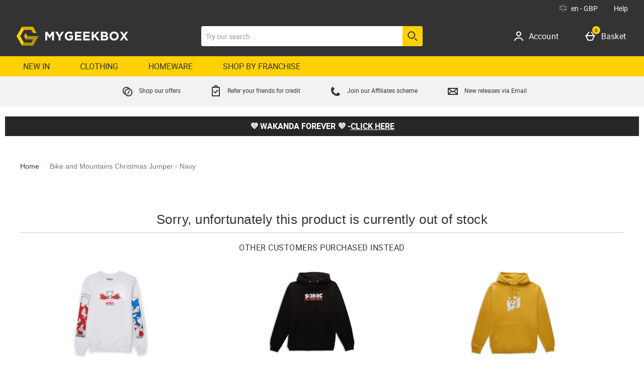

--- FILE ---
content_type: application/javascript
request_url: https://static.thcdn.com/www/common/scripts/plugins/web-vitals-c5f0d8e244.js
body_size: 1053
content:
!function(t,e){"object"==typeof exports&&"undefined"!=typeof module?e(exports):"function"==typeof define&&define.amd?define(["exports"],e):e((t="undefined"!=typeof globalThis?globalThis:t||self).webVitals={})}(this,(function(t){"use strict";var e,n,i=function(){return"".concat(Date.now(),"-").concat(Math.floor(8999999999999*Math.random())+1e12)},a=function(t){var e=arguments.length>1&&void 0!==arguments[1]?arguments[1]:-1;return{name:t,value:e,delta:0,entries:[],id:i(),isFinal:!1}},r=function(t,e){try{if(PerformanceObserver.supportedEntryTypes.includes(t)){var n=new PerformanceObserver((function(t){return t.getEntries().map(e)}));return n.observe({type:t,buffered:!0}),n}}catch(t){}},o=!1,s=!1,u=function(t){o=!t.persisted},c=function(){addEventListener("pagehide",u),addEventListener("beforeunload",(function(){}))},f=function(t){var e=arguments.length>1&&void 0!==arguments[1]&&arguments[1];s||(c(),s=!0),addEventListener("visibilitychange",(function(e){var n=e.timeStamp;"hidden"===document.visibilityState&&t({timeStamp:n,isUnloading:o})}),{capture:!0,once:e})},d=function(t,e,n,i){var a;return function(){n&&e.isFinal&&n.disconnect(),e.value>=0&&(i||e.isFinal||"hidden"===document.visibilityState)&&(e.delta=e.value-(a||0),(e.delta||e.isFinal||void 0===a)&&(t(e),a=e.value))}},l=function(){return void 0===e&&(e="hidden"===document.visibilityState?0:1/0,f((function(t){var n=t.timeStamp;return e=n}),!0)),{get timeStamp(){return e}}},p=function(){return n||(n=new Promise((function(t){return["scroll","keydown","pointerdown"].map((function(e){addEventListener(e,t,{once:!0,passive:!0,capture:!0})}))}))),n};t.getCLS=function(t){var e,n=arguments.length>1&&void 0!==arguments[1]&&arguments[1],i=a("CLS",0),o=function(t){t.hadRecentInput||(i.value+=t.value,i.entries.push(t),e())},s=r("layout-shift",o);s&&(e=d(t,i,s,n),f((function(t){var n=t.isUnloading;s.takeRecords().map(o),n&&(i.isFinal=!0),e()})))},t.getFCP=function(t){var e,n=a("FCP"),i=l(),o=r("paint",(function(t){"first-contentful-paint"===t.name&&t.startTime<i.timeStamp&&(n.value=t.startTime,n.isFinal=!0,n.entries.push(t),e())}));o&&(e=d(t,n,o))},t.getFID=function(t){var e=a("FID"),n=l(),i=function(t){t.startTime<n.timeStamp&&(e.value=t.processingStart-t.startTime,e.entries.push(t),e.isFinal=!0,s())},o=r("first-input",i),s=d(t,e,o);o?f((function(){o.takeRecords().map(i),o.disconnect()}),!0):window.perfMetrics&&window.perfMetrics.onFirstInputDelay&&window.perfMetrics.onFirstInputDelay((function(t,i){i.timeStamp<n.timeStamp&&(e.value=t,e.isFinal=!0,e.entries=[{entryType:"first-input",name:i.type,target:i.target,cancelable:i.cancelable,startTime:i.timeStamp,processingStart:i.timeStamp+t}],s())}))},t.getLCP=function(t){var e,n=arguments.length>1&&void 0!==arguments[1]&&arguments[1],i=a("LCP"),o=l(),s=function(t){var n=t.startTime;n<o.timeStamp?(i.value=n,i.entries.push(t)):i.isFinal=!0,e()},u=r("largest-contentful-paint",s);if(u){e=d(t,i,u,n);var c=function(){i.isFinal||(u.takeRecords().map(s),i.isFinal=!0,e())};p().then(c),f(c,!0)}},t.getTTFB=function(t){var e,n=a("TTFB");e=function(){try{var e=performance.getEntriesByType("navigation")[0]||function(){var t=performance.timing,e={entryType:"navigation",startTime:0};for(var n in t)"navigationStart"!==n&&"toJSON"!==n&&(e[n]=Math.max(t[n]-t.navigationStart,0));return e}();n.value=n.delta=e.responseStart,n.entries=[e],n.isFinal=!0,t(n)}catch(t){}},"complete"===document.readyState?setTimeout(e,0):addEventListener("pageshow",e)},Object.defineProperty(t,"__esModule",{value:!0})}));
//# sourceMappingURL=web-vitals-c5f0d8e244.js.map


--- FILE ---
content_type: application/javascript
request_url: https://static.thcdn.com/www/common/scripts/components/productReviews/productReviews-898360eb89.js
body_size: 1417
content:
"use strict";define(["app","elementViewed"],(function(e,t){var n;return function n(){var r=this;r.elementViewed=t;var i={hasReviews:"data-has-reviews",sortSelector:"[data-js-element=sort]",dataSelector:"[data-js-element=data]",reviewContentSelector:"[data-js-element=reviewContent]",paginationContentSelector:"[data-js-element=paginationContent]",loadingSpinnySelector:"[data-js-element=loadingSpinny]",yesVoteSelector:"[data-js-element=voteYes]",noVoteSelector:"[data-js-element=voteNo]",votingReviewId:"data-js-review-id",paginationSelector:"[data-js-element=pagination]",pageNumberSelector:"[data-page-number]",pageDirectionNextSelector:"[data-direction-next]",pageDirectionPreviousSelector:"[data-direction-previous]",currentPageSelector:"data-current-page",reviewContentStringTemplatePath:"components/productReviews/partials/productReviews_reviewContent",paginationStringTemplatePath:"components/productReviews/partials/productReviews_pagination",reviewEndpoint:".review",requestParams:{sortBy:"sortBy",stringTemplate:"stringTemplatePath",page:"page"},lastOperation:null,loadingErrorSelector:"[data-js-element=loadingError]",loadingErrorIsVisible:false,subscribeChannels:{productReviews:"productReviews/newProductReviews"}},o=function t(n,i){if(r.element=n,r.hasReviews="true"===r.element.getAttribute(r.config.hasReviews),i||e.subscribe(r.config.subscribeChannels.productReviews,r.getNewReviews),r.hasReviews){r.sort=r.element.querySelector(r.config.sortSelector),r.pagination=r.element.querySelector(r.config.paginationSelector),r.paginationContent=r.element.querySelector(r.config.paginationContentSelector),r.pageNumbers=r.element.querySelectorAll(r.config.pageNumberSelector),r.pageDirectionNext=r.element.querySelectorAll(r.config.pageDirectionNextSelector),r.pageDirectionPrevious=r.element.querySelectorAll(r.config.pageDirectionPreviousSelector),r.loadingSpinny=r.element.querySelector(r.config.loadingSpinnySelector),r.yesVotes=r.element.querySelectorAll(r.config.yesVoteSelector),r.noVotes=r.element.querySelectorAll(r.config.noVoteSelector),r.loadingError=r.element.querySelector(r.config.loadingErrorSelector),r.reviewContent=r.element.querySelector(r.config.reviewContentSelector),r.reviewContent&&(r.cachedReviewContent=r.reviewContent.innerHTML);var o=r.element.querySelector(r.config.loadingErrorSelector);o&&(r.config.loadingErrorShowClass=o.getAttribute("data-loadingError-show"));var a=r.element.querySelector(r.config.loadingSpinnySelector);a&&(r.config.loadingSpinnyShowClass=a.getAttribute("data-show-class")),r.data={productId:r.element.getAttribute("data-product-id"),currentPageIndex:r.element.getAttribute("data-current-page"),reviewsPerPage:r.element.getAttribute("data-reviews-per-page"),siteSecureURL:r.element.getAttribute("data-url")},r.bind()}return r},a=function e(){r.sort&&r.sort.addEventListener("change",r.sortProductReviews),r.elementViewed(r.element,r.trackComponentViewed),r.elementViewed(r.pagination,r.trackPaginationViewed);for(var t=0;t<r.yesVotes.length;t++)r.yesVotes[t].addEventListener("click",r.trackYesVote),r.noVotes[t].addEventListener("click",r.trackNoVote);r.bindPagination()},c=function e(){r.triggerTrackingEvent("Viewed","productReviews component")},g=function e(){r.triggerTrackingEvent("Viewed","productReviews component pagination")},l=function e(){var t=this.getAttribute(r.config.votingReviewId);r.triggerTrackingEvent("Voted","productReviews component votedYes "+t)},s=function e(){var t=this.getAttribute(r.config.votingReviewId);r.triggerTrackingEvent("Voted","productReviews component votedNo "+t)},d=function t(n,r){e.publish("tracking/record","Product | Review",n,r)},u=function e(){r.pageDirectionNext=r.element.querySelector(r.config.pageDirectionNextSelector),r.pageDirectionNext&&r.pageDirectionNext.addEventListener("click",r.nextPage),r.pageDirectionPrevious=r.element.querySelector(r.config.pageDirectionPreviousSelector),r.pageDirectionPrevious&&r.pageDirectionPrevious.addEventListener("click",r.previousPage),r.pageNumbers=r.element.querySelectorAll(r.config.pageNumberSelector);for(var t=0,n=r.pageNumbers.length;t<n;t++)r.pageNumbers[t].addEventListener("click",r.changePage)},p=function t(n){e.ajax.get({url:"/"+n+".review",success:r.successHandler,error:r.errorHandler})},v=function e(){r.cachedReviewContent=r.reviewContent.innerHTML},w=function t(){e.element.addClass(r.config.loadingSpinnyShowClass,r.loadingSpinny)},f=function t(){e.element.removeClass(r.config.loadingSpinnyShowClass,r.loadingSpinny),r.bind()},m=function e(){var t=parseInt(this.getAttribute("data-page-number")),n=t-1;r.triggerTrackingEvent("Clicked","page "+t),r.goToPageNumber(n)},S=function e(){var t=r.data.currentPageIndex+1;r.triggerTrackingEvent("Clicked","Next page"),r.goToPageNumber(t)},P=function e(){var t=r.data.currentPageIndex-1;r.triggerTrackingEvent("Clicked","Previous page"),r.goToPageNumber(t)},C=function e(t){r.triggerTrackingEvent("Navigated","page "+(t+1)),r.startLoading(),r.loadingErrorIsVisible&&r.hideLoadingError();var n=r.buildUrlFromConfig(t);r.config.lastOperation="pagination",r.data.currentPageIndex=t,r.getData(n,r.loadNewReviewData)},h=function e(t,n){return r.data.siteSecureURL+r.data.productId+r.config.reviewEndpoint+"?"+r.config.requestParams.page+"="+(t||r.data.currentPageIndex)+"&"+r.config.requestParams.sortBy+"="+r.sort.value+"&"+r.config.requestParams.stringTemplate+"="+(n||r.config.reviewContentStringTemplatePath)},b=function e(){r.triggerTrackingEvent("Sorted",r.sort.value),r.startLoading(),r.loadingErrorIsVisible&&r.hideLoadingError(),r.data.currentPageIndex=0;var t=r.buildUrlFromConfig(0);r.getData(t,r.loadNewReviewData)},R=function t(){r.stopLoading(),e.element.addClass(r.config.loadingErrorShowClass,r.loadingError),r.loadingErrorIsVisible=true},E=function t(){e.element.removeClass(r.config.loadingErrorShowClass,r.loadingError)},y=function e(){r.stopLoading(),r.showLoadingError()},N=function e(){r.config.lastOperation=null},L=function e(){var t=r.buildUrlFromConfig(null,r.config.paginationStringTemplatePath);r.getData(t,r.loadNewPagination)},V=function t(n,i){e.ajax.get({url:n,dataType:"JSON",error:r.errorLoadingReviewData,success:i})},T=function e(t){if(r.stopLoading(),!t)return r.reviewContent.innerHTML=r.cachedReviewContent,void 0;r.reviewContent.innerHTML=t,r.refreshCachedReviewContent(),r.refreshPagination(),"pagination"===r.config.lastOperation&&r.resetLastOperation()},k=function e(t){var n=r.element.parentNode;if(n){n.innerHTML=t;var i=n.querySelector("[data-component=productReviews]");r.init(i,true)}},D=function e(){console.error("ERROR: Could not retrieve new product reviews")},q=function e(t){r.paginationContent.innerHTML=t,u()};r.config=i,r.init=o,r.bind=a,r.trackComponentViewed=c,r.trackPaginationViewed=g,r.trackYesVote=l,r.trackNoVote=s,r.triggerTrackingEvent=d,r.loadNewReviewData=T,r.errorLoadingReviewData=y,r.startLoading=w,r.stopLoading=f,r.showLoadingError=R,r.hideLoadingError=E,r.refreshCachedReviewContent=v,r.refreshPagination=L,r.loadNewPagination=q,r.resetLastOperation=N,r.bindPagination=u,r.sortProductReviews=b,r.changePage=m,r.buildUrlFromConfig=h,r.getData=V,r.nextPage=S,r.previousPage=P,r.goToPageNumber=C,r.getNewReviews=p,r.successHandler=k,r.errorHandler=D}}));
//# sourceMappingURL=productReviews-898360eb89.js.map
